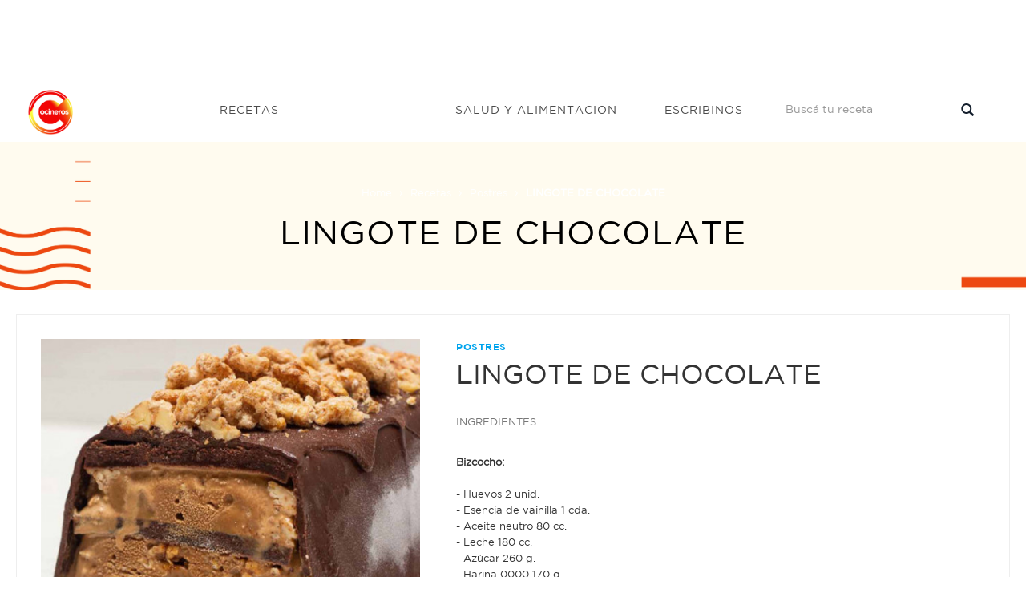

--- FILE ---
content_type: text/html; charset=UTF-8
request_url: https://cocinerosargentinos.com/postres/lingote-de-chocolate-2
body_size: 7915
content:
<!DOCTYPE html>
<html lang="es">
<head>

            <script type='text/javascript' src='https://platform-api.sharethis.com/js/sharethis.js#property=5ecffc772978280013bc9db4&product=inline-share-buttons' async='async'></script>
    
    
    <meta charset="utf-8">
<title>LINGOTE DE CHOCOLATE - Cocineros Argentinos</title>
<meta name="viewport" content="width=device-width, initial-scale=1">
<meta name="description" content="postre, helado, chocolate, huevos, azucar, nueces, lingote, aceite, harina, esencia, cacao - &amp;iexcl;Un postre que nunca falla! LINGOT... - Recetas: Postres">
<meta name="robots" content="*">
<link rel="apple-touch-icon" sizes="180x180" href="/img/favicon/logo-cocineros-2.png">
<link rel="icon" type="image/png" sizes="32x32" href="/img/favicon/logo-cocineros-2-32x32.webp">
<link rel="icon" type="image/png" sizes="16x16" href="/img/favicon/logo-cocineros-2-16x16.webp">
<link rel="manifest" href="/img/favicon/site.webmanifest">
<meta name="author" content="Kamecode">
<meta name="_token" content="Fr4DUi73Uhc2VTeSKud8shhDaK9bLyWGTF3kXBaq">

<!-- CSS Style -->
<link rel="stylesheet" type="text/css" href="/css/front/bootstrap.min.css?16">
<link rel="stylesheet" type="text/css" href="/css/front/font-awesome.css?16" media="all">
<link rel="stylesheet" type="text/css" href="/css/front/revslider.css?16" >
<link rel="stylesheet" type="text/css" href="/css/front/owl.carousel.css?16">
<link rel="stylesheet" type="text/css" href="/css/front/owl.theme.css?16">
<link rel="stylesheet" type="text/css" href="/css/front/jquery.bxslider.css?16">
<link rel="stylesheet" type="text/css" href="/css/front/jquery.mobile-menu.css?16">
<link rel="stylesheet" type="text/css" href="/css/front/style.css?17" media="all">
<link rel="stylesheet" type="text/css" href="/css/front/responsive.css?16" media="all">
<link href="//fonts.googleapis.com/css?family=Merriweather:300,300i,400,400i,700" rel="stylesheet">
<link href="//fonts.googleapis.com/css?family=Oswald:300,400,500,600,700" rel="stylesheet">
<link href='//fonts.googleapis.com/css?family=Open+Sans:700,600,800,400' rel='stylesheet' type='text/css'>
<link href="//fonts.googleapis.com/css?family=Rubik:400,400i,500,500i,700,700i,900" rel="stylesheet">

    <meta property="og:type" content="article" />
<meta property="og:url" content="https://cocinerosargentinos.com/postres/lingote-de-chocolate-2" />
<meta property="og:title" content="LINGOTE DE CHOCOLATE" />
<meta property="og:site_name" content="Cocineros Argentinos"/>
<meta property="og:description" content="&amp;iexcl;Un postre que nunca falla! LINGOTE DE CHOCOLATE con dulce de leche repostero y ba&amp;ntilde;oPROCEDIMIENTO:1. Para el bizcochuelo, en un bol, batir los huevos con la esencia de vainilla, aceite y la leche.2. Aparte, mezclar los secos (harina, cacao, polvo de hornear, bicarbonato y sal) y tamizar.3. Volcar los secos a los l&amp;iacute;quidos e integrar con batidor de alambre. Terminar agregando el agua e integrar bien.4. Para la cocci&amp;oacute;n, colocar en una placa 30x40 (enmantecados y enharinados) a temperatura media por 20 minutos.5. Dejar enfriar. 6. Cortar tres tiras del tama&amp;ntilde;o de la budinera.7. Para el armado colocar en la base del molde el bizcocho , una capa de helado y tropezones de dulce de leche y repetir as&amp;iacute; sucesivamente hasta terminar con bizcocho.8. Llevar al frezeer 2/3 horas y ba&amp;ntilde;ar con chocolate cobertura y decorar con unas nueces escarchadas." />
<meta property="og:image"  itemprop="image" content="https://cocinerosargentinos.com/content/recipes/original/recipes.18788.jpg" />

    <link rel="stylesheet" type="text/css" href="//cdn.jsdelivr.net/npm/slick-carousel@1.8.1/slick/slick.css"/>
<link rel="stylesheet" type="text/css" href="https://cdnjs.cloudflare.com/ajax/libs/slick-carousel/1.9.0/slick-theme.min.css">
    <!-- Google tag (gtag.js) -->
    <script async src="https://www.googletagmanager.com/gtag/js?id=G-RJBTL86KRD"></script>
    <script>
    window.dataLayer = window.dataLayer || [];
    function gtag(){dataLayer.push(arguments);}
    gtag('js', new Date());

    gtag('config', 'G-RJBTL86KRD');
    </script>

    <script>function loadScript(a){var b=document.getElementsByTagName("head")[0],c=document.createElement("script");c.type="text/javascript",c.src="https://tracker.metricool.com/resources/be.js",c.onreadystatechange=a,c.onload=a,b.appendChild(c)}loadScript(function(){beTracker.t({hash:"247f856ff61ac619c16cf8317f5c355e"})});</script>
</head>
<body>
    <div id="overlay" class="" style="height: 0px;"></div>
    <div id="page">

        <header>
    
            <div style="text-align:center">
  <div class="container">
    <div class="row">
      <div class="col-lg-12">
        <script async src="https://pagead2.googlesyndication.com/pagead/js/adsbygoogle.js"></script> <!-- Horizontal - Home --> <ins class="adsbygoogle"      style="display:inline-block;width:728px;height:90px"      data-ad-client="ca-pub-8172712642573948"      data-ad-slot="7645885377"></ins> <script>      (adsbygoogle = window.adsbygoogle || []).push({}); </script>
      </div>
    </div>
  </div>
</div>    
    <div id="header" class="header-menu">
        <div class="container">
            <div class="header-container row container">
                <div class="logo" style="z-index: 9999">
                    <a href="/" title="index">
                        <div>
                            <picture>
                                <source srcset="/img/front/logo.webp" type="image/webp" />
                                <source srcset="/img/front/logo.png" type="image/png" />
                                <img src="/img/front/logo.png" alt="Cocineros Argentinos">
                            </picture>
                        </div>
                    </a>
                </div>
                <div class="fl-nav-menu">
                    <nav>
                        <div class="mm-toggle-wrap">
                            <div class="mm-toggle">
                                <i class="icon-align-justify"></i>
                                <span class="mm-label">Menu</span>
                            </div>
                        </div>
                        <div class="nav-inner">
                            <ul id="nav" class="hidden-xs">
                                <li class="mega-menu recetas mouseleave">
                                    <a class="level-top" href="/recetas">
                                        <span>Recetas</span>
                                    </a>
                                    <div class="level0-wrapper dropdown-6col">
                                        <div class="container">
                                            <div class="level0-wrapper2">
                                                <div class="col-1">
                                                    <div class="nav-block nav-block-center">
                                                        <ul class="level0">
                                                                                                                            <li class="level3 nav-6-1 parent item">
                                                                    <a href="/apto-celiaco">
                                                                        <span>Apto Celíaco</span>
                                                                    </a>
                                                                </li>
                                                                                                                            <li class="level3 nav-6-1 parent item">
                                                                    <a href="/bebidas">
                                                                        <span>Bebidas</span>
                                                                    </a>
                                                                </li>
                                                                                                                            <li class="level3 nav-6-1 parent item">
                                                                    <a href="/vegetariano">
                                                                        <span>Vegetariano</span>
                                                                    </a>
                                                                </li>
                                                                                                                            <li class="level3 nav-6-1 parent item">
                                                                    <a href="/saludables">
                                                                        <span>Saludables</span>
                                                                    </a>
                                                                </li>
                                                                                                                            <li class="level3 nav-6-1 parent item">
                                                                    <a href="/postres">
                                                                        <span>Postres</span>
                                                                    </a>
                                                                </li>
                                                                                                                            <li class="level3 nav-6-1 parent item">
                                                                    <a href="/pizzas">
                                                                        <span>Pizzas</span>
                                                                    </a>
                                                                </li>
                                                                                                                            <li class="level3 nav-6-1 parent item">
                                                                    <a href="/pescados-y-mariscos">
                                                                        <span>Pescados y Mariscos</span>
                                                                    </a>
                                                                </li>
                                                                                                                            <li class="level3 nav-6-1 parent item">
                                                                    <a href="/pasteleria">
                                                                        <span>Pastelería</span>
                                                                    </a>
                                                                </li>
                                                                                                                            <li class="level3 nav-6-1 parent item">
                                                                    <a href="/panes">
                                                                        <span>Panes</span>
                                                                    </a>
                                                                </li>
                                                                                                                            <li class="level3 nav-6-1 parent item">
                                                                    <a href="/arroces-y-pastas">
                                                                        <span>Arroces y pastas</span>
                                                                    </a>
                                                                </li>
                                                                                                                            <li class="level3 nav-6-1 parent item">
                                                                    <a href="/masas-saladas">
                                                                        <span>Masas Saladas</span>
                                                                    </a>
                                                                </li>
                                                                                                                            <li class="level3 nav-6-1 parent item">
                                                                    <a href="/internacionales">
                                                                        <span>Internacionales</span>
                                                                    </a>
                                                                </li>
                                                                                                                            <li class="level3 nav-6-1 parent item">
                                                                    <a href="/helados">
                                                                        <span>Helados</span>
                                                                    </a>
                                                                </li>
                                                                                                                            <li class="level3 nav-6-1 parent item">
                                                                    <a href="/hamburguesas">
                                                                        <span>Hamburguesas</span>
                                                                    </a>
                                                                </li>
                                                                                                                            <li class="level3 nav-6-1 parent item">
                                                                    <a href="/guisos-y-sopas">
                                                                        <span>Guisos y Sopas</span>
                                                                    </a>
                                                                </li>
                                                                                                                    </ul>
                                                    </div>
                                                </div>
                                                
                                            </div>
                                        </div>
                                    </div>
                                </li>
                                <li class="salud">
                                    <a class="level-top" href="/salud">
                                        <span>Salud y alimentacion</span>
                                    </a>
                                </li>
                                <li class="escribinos">
                                    <a class="level-top" href="/contacto">
                                        <span>Escribinos</span>
                                    </a>
                                </li>
                            </ul>
                        </div>
                    </nav>
                </div>
                <div class="fl-header-right buscador">
                    <div class="collapse navbar-collapse">
                        <form action="/busqueda" class="navbar-form active" role="search">
                            <div class="input-group">
                                <input type="text" class="form-control" name="q"
                                    placeholder="Buscá tu receta">
                                <span class="input-group-btn">
                                    <button type="submit" class="search-btn">
                                        <span class="glyphicon glyphicon-search">
                                            <span class="sr-only">Buscar...</span>
                                        </span>
                                    </button>
                                </span>
                            </div>
                        </form>
                    </div>
                </div>
            </div>
        </div>
    </div>
</header>
<div class="mm-search">
    <form action="/busqueda" id="search1" name="search">
        <div class="mm-search-container">
            <input type="text" class="form-control simple" placeholder="Buscá tu receta"
                name="q" id="srch-term">

            <button class="btn btn-default" type="submit"><i class="fa fa-search"></i> </button>

        </div>
    </form>
</div>

        
            <div class="page-heading" style="background-image:url(/img/recetas/recetas-bg.png)">
  <div class="breadcrumbs">
    <div class="container">
      <div class="row">
        <div class="col-xs-12">
          <ul>
            <li class="home">
              <a href="/" title="Cocineros Argentinos">Home</a> <span>&rsaquo; </span>
            </li>
              <li class="home">
    <a href="/recetas" title="Recetas - Cocineros Argentinos">Recetas</a> <span>&rsaquo; </span>
    <a href="/recetas/postres" title="Postres - Cocineros Argentinos">Postres</a> <span>&rsaquo; </span>
  </li>
            <li class="category1601"> <strong>LINGOTE DE CHOCOLATE</strong> </li>
          </ul>
        </div>
        <!--col-xs-12-->
      </div>
      <!--row-->
    </div>
    <!--container-->
  </div>
  <div class="page-title">
    <h2>LINGOTE DE CHOCOLATE</h2>
  </div>
</div>



        
          <div class="clever-core-ads"></div>
  <div class="main-container col1-layout wow bounceInUp animated">
    <div class="main">
      <div class="col-main">
        <div class="product-view wow bounceInUp animated" itemscope="" itemtype="http://schema.org/Product" itemid="#product_base">
          <div id="messages_product_view"></div>
          <div class="product-essential container" style="margin-bottom: 0px">
            <div class="row">
              <div class=" col-lg-5 col-sm-5 col-xs-12" style="margin-bottom: 55px;">
                <div class="slider-for recipe-frame">
                                                              <img class="" src="/content/recipes/500x500/recipes.18788.jpg" alt="LINGOTE DE CHOCOLATE" title="LINGOTE DE CHOCOLATE"/>
                                        
                </div>
                                  
                  <a href="" class="btn btn-sm btn-pill play-video scroll-to"> <img width="40" src="/img/yt-button.png"> </a>
                                <div class="sharethis-inline-share-buttons"></div>
              </div>
               
                <div class="product-shop col-lg- col-sm-7 col-xs-12">

                    <div class="brand">Postres</div>
                    <div class="product-name">
                      <h1>LINGOTE DE CHOCOLATE</h1>
                    </div>

                    <div class="short-description" >
                        <p>INGREDIENTES</p>
                        <ul style="list-style-type:none; padding-left: 0; margin-top: 10px; border-top: 0;">
                            <li><br><strong>Bizcocho:</strong><br><br></li><li>- Huevos 2 unid.</li><li>- Esencia de vainilla 1 cda.</li><li>- Aceite neutro 80 cc.</li><li>- Leche 180 cc.</li><li>- Azúcar 260 g.</li><li>- Harina 0000 170 g.</li><li>- Cacao amargo 35 g.</li><li>- Polvo de hornear 1 cdta.</li><li>- Bicarbonato de sodio 1 cdta.</li><li>- Sal 1 cdta.</li><li>- Agua caliente 180 cc.</li><li></li><li><br><strong>Armado:</strong><br><br></li><li>- Helado de dulce de leche.</li><li>- Dulce de leche repostero c/n.</li><li>- Chocolate baño.</li><li>- Nueces escarchadas.</li>
                        </ul>
                    </div>

                                            <a href="/tags/postre"><span style="font-weight:normal;padding:8px 12px;color:white;" class="label label-info">postre</span></a>
                                            <a href="/tags/helado"><span style="font-weight:normal;padding:8px 12px;color:white;" class="label label-info">helado</span></a>
                                            <a href="/tags/chocolate"><span style="font-weight:normal;padding:8px 12px;color:white;" class="label label-info">chocolate</span></a>
                                            <a href="/tags/huevos"><span style="font-weight:normal;padding:8px 12px;color:white;" class="label label-info">huevos</span></a>
                                            <a href="/tags/azucar"><span style="font-weight:normal;padding:8px 12px;color:white;" class="label label-info">azucar</span></a>
                                            <a href="/tags/nueces"><span style="font-weight:normal;padding:8px 12px;color:white;" class="label label-info">nueces</span></a>
                                            <a href="/tags/lingote"><span style="font-weight:normal;padding:8px 12px;color:white;" class="label label-info">lingote</span></a>
                                            <a href="/tags/aceite"><span style="font-weight:normal;padding:8px 12px;color:white;" class="label label-info">aceite</span></a>
                                            <a href="/tags/harina"><span style="font-weight:normal;padding:8px 12px;color:white;" class="label label-info">harina</span></a>
                                            <a href="/tags/esencia"><span style="font-weight:normal;padding:8px 12px;color:white;" class="label label-info">esencia</span></a>
                                            <a href="/tags/cacao"><span style="font-weight:normal;padding:8px 12px;color:white;" class="label label-info">cacao</span></a>
                    
                </div>
            </div>
          </div>

            <div class="product-essential container" style="padding: 10px 0px; box-shadow: none;">
                <div style="text-align:center">
                    
                     

                      <div class="col-md-12 col-sm-12 col-xs-12">
                         <script async src="https://pagead2.googlesyndication.com/pagead/js/adsbygoogle.js"></script> <!-- Cuadrado recetas general --> <ins class="adsbygoogle"      style="display:block"      data-ad-client="ca-pub-8172712642573948"      data-ad-slot="1571431611"      data-ad-format="auto"      data-full-width-responsive="true"></ins> <script>      (adsbygoogle = window.adsbygoogle || []).push({}); </script>
                      </div>
                    
                </div>
            </div>

          <div class="product-collateral container">
            <ul id="product-detail-tab" class="nav nav-tabs product-tabs">
              <li class="active"> <a href="#product_tabs_description" data-toggle="tab">MIRÁ EL PASO A PASO </a> </li>
                              <li ><a href="#tutorial" data-toggle="tab">MIRÁ EL VIDEO  <img style="max-width: 25px; margin-bottom: 2px" src="/img/yt-button.png"></a></li>
                            
            </ul>
            <div id="productTabContent" class="tab-content">
              <div class="tab-pane fade in active" id="product_tabs_description">
                <div class="std">

                  <p><p>&iexcl;Un postre que nunca falla! LINGOTE DE CHOCOLATE con dulce de leche repostero y ba&ntilde;o<br /><br />PROCEDIMIENTO:<br /><br />1. Para el bizcochuelo, en un bol, batir los huevos con la esencia de vainilla, aceite y la leche.<br />2. Aparte, mezclar los secos (harina, cacao, polvo de hornear, bicarbonato y sal) y tamizar.<br />3. Volcar los secos a los l&iacute;quidos e integrar con batidor de alambre. Terminar agregando el agua e integrar bien.<br />4. Para la cocci&oacute;n, colocar en una placa 30x40 (enmantecados y enharinados) a temperatura media por 20 minutos.<br />5. Dejar enfriar. <br />6. Cortar tres tiras del tama&ntilde;o de la budinera.<br />7. Para el armado colocar en la base del molde el bizcocho , una capa de helado y tropezones de dulce de leche y repetir as&iacute; sucesivamente hasta terminar con bizcocho.<br />8. Llevar al frezeer 2/3 horas y ba&ntilde;ar con chocolate cobertura y decorar con unas nueces escarchadas.</p></p>

                </div>
              </div>
              <div class="tab-pane fade" id="tutorial">
                <div class="box-collateral box-tags" style="text-align: center;">
                                                                                    <div class="embed-responsive embed-responsive-4by3"><iframe  class="embed-responsive-item" src="https://www.youtube.com/embed/MIN6F3CUgoo?rel=0&&mute=1&loop=1" frameborder="0" allowfullscreen></iframe></div>
                                  </div>
              </div>
            </div>
          </div>


            <section class=" wow bounceInUp animated">
                <div class="best-pro slider-items-products container" style="margin-bottom: 20px;">
                    <div class="new_title center">
                        <h2 class="related"><span>Recetas Relacionadas</span></h2>
                    </div>
                    <div id="best-seller" class="product-flexslider hidden-buttons">
                        <div class="slider-items slider-width-col4 products-grid">
                            <div class="item" style="width: 90%; margin: 0 auto">
  <div class="item-inner">
    <div class="item-img recipe-frame">
      <div class="item-img-info">
        <a href="/pasteleria/torta-balcarce-2" title="TORTA BALCARCE" class="product-image">
          <img src="/content/recipes/500x500/recipes.20120.jpg" alt="TORTA BALCARCE" title="TORTA BALCARCE">
        </a>
      </div>
    </div>
    <div class="item-info">
      <div class="info-inner">
        <div class="item-title">
          <a href="/pasteleria/torta-balcarce-2" title="TORTA BALCARCE">TORTA BALCARCE</a>
        </div>
        <div class="item-content">
          <div class="item-price">
          </div>
        </div>
      </div>
    </div>
  </div>
</div>
<div class="item" style="width: 90%; margin: 0 auto">
  <div class="item-inner">
    <div class="item-img recipe-frame">
      <div class="item-img-info">
        <a href="/postres/alfajor-de-nuez-helado" title="ALFAJOR DE NUEZ HELADO" class="product-image">
          <img src="/content/recipes/500x500/recipes.18809.jpg" alt="ALFAJOR DE NUEZ HELADO" title="ALFAJOR DE NUEZ HELADO">
        </a>
      </div>
    </div>
    <div class="item-info">
      <div class="info-inner">
        <div class="item-title">
          <a href="/postres/alfajor-de-nuez-helado" title="ALFAJOR DE NUEZ HELADO">ALFAJOR DE NUEZ HELADO</a>
        </div>
        <div class="item-content">
          <div class="item-price">
          </div>
        </div>
      </div>
    </div>
  </div>
</div>
<div class="item" style="width: 90%; margin: 0 auto">
  <div class="item-inner">
    <div class="item-img recipe-frame">
      <div class="item-img-info">
        <a href="/postres/ciganice" title="CIGANICE" class="product-image">
          <img src="/content/recipes/500x500/recipes.18869.jpg" alt="CIGANICE" title="CIGANICE">
        </a>
      </div>
    </div>
    <div class="item-info">
      <div class="info-inner">
        <div class="item-title">
          <a href="/postres/ciganice" title="CIGANICE">CIGANICE</a>
        </div>
        <div class="item-content">
          <div class="item-price">
          </div>
        </div>
      </div>
    </div>
  </div>
</div>
<div class="item" style="width: 90%; margin: 0 auto">
  <div class="item-inner">
    <div class="item-img recipe-frame">
      <div class="item-img-info">
        <a href="/pasteleria/torta-chaja-6" title="TORTA CHAJÁ" class="product-image">
          <img src="/content/recipes/500x500/recipes.18811.jpg" alt="TORTA CHAJÁ" title="TORTA CHAJÁ">
        </a>
      </div>
    </div>
    <div class="item-info">
      <div class="info-inner">
        <div class="item-title">
          <a href="/pasteleria/torta-chaja-6" title="TORTA CHAJÁ">TORTA CHAJÁ</a>
        </div>
        <div class="item-content">
          <div class="item-price">
          </div>
        </div>
      </div>
    </div>
  </div>
</div>
<div class="item" style="width: 90%; margin: 0 auto">
  <div class="item-inner">
    <div class="item-img recipe-frame">
      <div class="item-img-info">
        <a href="/postres/tiramisu-4" title="TIRAMISÚ" class="product-image">
          <img src="/content/recipes/500x500/recipes.19007.jpg" alt="TIRAMISÚ" title="TIRAMISÚ">
        </a>
      </div>
    </div>
    <div class="item-info">
      <div class="info-inner">
        <div class="item-title">
          <a href="/postres/tiramisu-4" title="TIRAMISÚ">TIRAMISÚ</a>
        </div>
        <div class="item-content">
          <div class="item-price">
          </div>
        </div>
      </div>
    </div>
  </div>
</div>
<div class="item" style="width: 90%; margin: 0 auto">
  <div class="item-inner">
    <div class="item-img recipe-frame">
      <div class="item-img-info">
        <a href="/postres/budin-de-pan-15" title="BUDÍN DE PAN" class="product-image">
          <img src="/content/recipes/500x500/recipes.18866.jpg" alt="BUDÍN DE PAN" title="BUDÍN DE PAN">
        </a>
      </div>
    </div>
    <div class="item-info">
      <div class="info-inner">
        <div class="item-title">
          <a href="/postres/budin-de-pan-15" title="BUDÍN DE PAN">BUDÍN DE PAN</a>
        </div>
        <div class="item-content">
          <div class="item-price">
          </div>
        </div>
      </div>
    </div>
  </div>
</div>
<div class="item" style="width: 90%; margin: 0 auto">
  <div class="item-inner">
    <div class="item-img recipe-frame">
      <div class="item-img-info">
        <a href="/postres/bombon-asesino" title="BOMBON ASESINO" class="product-image">
          <img src="/content/recipes/500x500/recipes.19086.jpg" alt="BOMBON ASESINO" title="BOMBON ASESINO">
        </a>
      </div>
    </div>
    <div class="item-info">
      <div class="info-inner">
        <div class="item-title">
          <a href="/postres/bombon-asesino" title="BOMBON ASESINO">BOMBON ASESINO</a>
        </div>
        <div class="item-content">
          <div class="item-price">
          </div>
        </div>
      </div>
    </div>
  </div>
</div>
<div class="item" style="width: 90%; margin: 0 auto">
  <div class="item-inner">
    <div class="item-img recipe-frame">
      <div class="item-img-info">
        <a href="/pasteleria/alfajores-de-maicena-8" title="ALFAJORES DE MAICENA" class="product-image">
          <img src="/content/recipes/500x500/recipes.18797.jpg" alt="ALFAJORES DE MAICENA" title="ALFAJORES DE MAICENA">
        </a>
      </div>
    </div>
    <div class="item-info">
      <div class="info-inner">
        <div class="item-title">
          <a href="/pasteleria/alfajores-de-maicena-8" title="ALFAJORES DE MAICENA">ALFAJORES DE MAICENA</a>
        </div>
        <div class="item-content">
          <div class="item-price">
          </div>
        </div>
      </div>
    </div>
  </div>
</div>
                        </div>
                    </div>
                </div>
            </section>


        </div>
      </div>
    </div>
  </div>

        <footer style="margin-top:50px; padding-top:30px;">
    <!-- BEGIN INFORMATIVE FOOTER -->
    <div class="footer-inner">

      <div class="footer-middle">
        <div class="container">
          <div class="row">
            <div class="col-md-3 col-sm-6">
              <div class="footer-column">
                <p>Navegación</p>
                <ul class="links">
                  <li><a href="/recetas" title="Recetas - Cocineros Argentinos">Recetas</a></li>
                  
                  
                  
                  <li><a href="/contacto" title="Escribinos - Cocineros Argentinos">Escribinos</a></li>
                </ul>
              </div>
	    </div>
	    
            <div class="col-md-3 col-sm-6">
              <div class="footer-column">
                <p>Seguinos en las redes</p>
                <ul class="links social">
                   <li style=" display:inline-block;" class="fb"><a href="https://www.facebook.com/CocinerosArgentinos" target="_blank"></a></li>
                   <li style=" display:inline-block;" class="tw"><a href="https://twitter.com/cocinerosarg" target="_blank"></a></li>
                   <li style=" display:inline-block;" class="youtube"><a href="https://www.youtube.com/channel/UCb8W2JPNwMtV4xA0LFb3LUw" target="_blank"></a></li>
                   <li style=" display:inline-block;" class="instagram"><a href="https://www.instagram.com/cocinerosarg" target="_blank"></a></li>
                </ul>
              </div>
            </div>
            <div class="col-md-3 col-sm-6">
              <div class="footer-column">
                <ul class="links">
                    <li style='font-size:10px;'>© 2026 cocinerosargentinos.com</li>
                    <li style='font-size:10px;'>Todos los derechos reservados</li>
                    <li style='font-size:10px;'>Desarrollado por <a href="https://cexar.io" target="_blank" style="font-size:11px;display:inline;color:lightblue;">cexar.io</a> </li>
                </ul>
              </div>
            </div>

          </div>
        </div>
      </div>

      <!--container-->
    </div>
    <!--footer-inner-->

    <!--footer-middle-->

    <!--footer-bottom-->
    <!-- BEGIN SIMPLE FOOTER -->
  </footer>

    </div>

    <!-- Mobile Menu-->
<div id="mobile-menu">
  <ul>
    <span class=""><i class="close-menu fa fa-times fa-lg"></i></span>
    <li>
      <div class=""><a href="/">Home</a> </div>
    </li>

    <li><div class="home">
      <a href="/recetas">Recetas</a>
    </div>
      <ul>
                        <li><a href="/apto-celiaco">Apto Celíaco</a></li>
                        <li><a href="/bebidas">Bebidas</a></li>
                        <li><a href="/vegetariano">Vegetariano</a></li>
                        <li><a href="/saludables">Saludables</a></li>
                        <li><a href="/postres">Postres</a></li>
                        <li><a href="/pizzas">Pizzas</a></li>
                        <li><a href="/pescados-y-mariscos">Pescados y Mariscos</a></li>
                        <li><a href="/pasteleria">Pastelería</a></li>
                        <li><a href="/panes">Panes</a></li>
                        <li><a href="/arroces-y-pastas">Arroces y pastas</a></li>
                        <li><a href="/masas-saladas">Masas Saladas</a></li>
                        <li><a href="/internacionales">Internacionales</a></li>
                        <li><a href="/helados">Helados</a></li>
                        <li><a href="/hamburguesas">Hamburguesas</a></li>
                        <li><a href="/guisos-y-sopas">Guisos y Sopas</a></li>
                        <li><a href="/frituras">Frituras</a></li>
                        <li><a href="/fiestas">Fiestas</a></li>
                        <li><a href="/ensaladas">Ensaladas</a></li>
                        <li><a href="/economicas">Económicas</a></li>
                        <li><a href="/carne">Carne</a></li>
                        <li><a href="/pollo">Pollo</a></li>
                </ul>
    </li>
    <li><div class=""><a href="/salud">Salud y Alimentacion</a></div></li>
    <li><div class=""><a href="/contacto">Escribinos</a></div></li>
  </ul>

</div>


    <!-- JavaScript -->

<!-- ddd -->
<script data-cfasync="false" type="text/javascript" id="clever-core">
    /* <![CDATA[ */
    (function (document, window) {
        var a, c = document.createElement("script"), f = window.frameElement;

        c.id = "CleverCoreLoader63044";
        c.src = "//scripts.cleverwebserver.com/202d02c7ae1a7627830a66a20afb5544.js";

        c.async = !0;
        c.type = "text/javascript";
        c.setAttribute("data-target", window.name || (f && f.getAttribute("id")));
        c.setAttribute("data-callback", "put-your-callback-macro-here");

        try {
            a = parent.document.getElementsByTagName("script")[0] || document.getElementsByTagName("script")[0];
        } catch (e) {
            a = !1;
        }

        a || (a = document.getElementsByTagName("head")[0] || document.getElementsByTagName("body")[0]);
        a.parentNode.insertBefore(c, a);
    })(document, window);
    /* ]]> */
</script>

<!-- metricool -->
<script>function loadScript(a){var b=document.getElementsByTagName("head")[0],c=document.createElement("script");c.type="text/javascript",c.src="https://tracker.metricool.com/resources/be.js",c.onreadystatechange=a,c.onload=a,b.appendChild(c)}loadScript(function(){beTracker.t({hash:"e61a85a0704b6b2d102746bef649892d"})});</script>

<script src="/js/front/jquery.min.js?8"></script>
<script>
    jQuery.ajaxSetup({
        headers: {
            'X-CSRF-TOKEN': jQuery('meta[name="_token"]').attr('content')
        }
    });
</script>
<script src="/js/front/bootstrap.min.js?8"></script>
<script src="/js/front/parallax.js?8"></script>
<script src="/js/front/revslider.js?8"></script>
<script src="/js/front/common.js?8"></script>
<script src="/js/front/jquery.bxslider.min.js?8"></script>
<script src="/js/front/owl.carousel.min.js?8"></script>
<script src="/js/front/jquery.mobile-menu.min.js?8"></script>
<script src="/js/front/countdown.js?8"></script>
<script src="/js/front/newsletter.js?9"></script>
<script src="/js/front/metrics.js?9"></script>
<script src="/js/front/kame-swipe.js?8"></script>
<script src="/js/front/mailcheck.min.js?8"></script>

<script>
    jQuery(document).ready(function(){
        // Search navbar fixed ONLY ON MOBILE and scroll
        var target = jQuery(".mm-search");
        jQuery(document).on("scroll",function(){
            if (! window.matchMedia("(max-width: 768px)").matches) {
                target.removeClass("fixed");
                return;
            }

            headerHeight = jQuery("header").height()
            // var value = jQuery(this).scrollTop() + jQuery('.mm-search').height();
            // var body = jQuery(window).scrollTop();
            // console.log(value);
            // console.log(body);
            // // console.log(search);
            if (jQuery(window).scrollTop() > headerHeight) {
                target.addClass("fixed");
            }else{
                target.removeClass("fixed");
            }
        })

        jQuery("li.mega-menu.recetas").on("mouseleave", function(){
            jQuery(this).addClass("mouseleave");
        })


        jQuery('#thm-rev-slider').show().revolution({
            dottedOverlay: 'none',
            delay: 5000,
            startwidth: 0,
            startheight:750,

            hideThumbs: 200,
            thumbWidth: 200,
            thumbHeight: 50,
            thumbAmount: 2,

            navigationType: 'thumb',
            navigationArrows: 'solo',
            navigationStyle: 'round',

            touchenabled: 'on',
            onHoverStop: 'on',

            swipe_velocity: 0.7,
            swipe_min_touches: 1,
            swipe_max_touches: 1,
            drag_block_vertical: false,

            spinner: 'spinner0',
            keyboardNavigation: 'off',

            navigationHAlign: 'center',
            navigationVAlign: 'bottom',
            navigationHOffset: 0,
            navigationVOffset: 20,

            soloArrowLeftHalign: 'left',
            soloArrowLeftValign: 'center',
            soloArrowLeftHOffset: 20,
            soloArrowLeftVOffset: 0,

            soloArrowRightHalign: 'right',
            soloArrowRightValign: 'center',
            soloArrowRightHOffset: 20,
            soloArrowRightVOffset: 0,

            shadow: 0,
            fullWidth: 'on',
            fullScreen: 'on',

            stopLoop: 'off',
            stopAfterLoops: -1,
            stopAtSlide: -1,

            shuffle: 'off',

            autoHeight: 'on',
            forceFullWidth: 'off',
            fullScreenAlignForce: 'off',
            minFullScreenHeight: 0,
            hideNavDelayOnMobile: 1500,

            hideThumbsOnMobile: 'off',
            hideBulletsOnMobile: 'off',
            hideArrowsOnMobile: 'off',
            hideThumbsUnderResolution: 0,

            hideSliderAtLimit: 0,
            hideCaptionAtLimit: 0,
            hideAllCaptionAtLilmit: 0,
            startWithSlide: 0,
            fullScreenOffsetContainer: ''
        });
    });
</script>
<script>
    function HideMe()
    {
        jQuery('.popup1').hide();
        jQuery('#fade').hide();
    }
</script>


    
        
    
    
    
    <script type="text/javascript" src="//cdn.jsdelivr.net/npm/slick-carousel@1.8.1/slick/slick.min.js"></script>


    <script>
     jQuery('.slider-for').slick({
        slidesToShow: 1,
        slidesToScroll: 1,
        arrows: false,
        // fade: true,
        dots:true,
        infinite:true
      });

    </script>

    <script>
      jQuery(".play-video").click(function(e){
        e.preventDefault();
        jQuery("#product-detail-tab a[href='#tutorial']").click()
        jQuery("html, body").animate({ scrollTop: jQuery("#productTabContent").offset().top - 60}, 1200);
      })
    </script>

    <script>
  jQuery(document).on('kameSwipeLeft', function () {
    jQuery(".overlay").click();
  });
</script>

<script defer src="https://static.cloudflareinsights.com/beacon.min.js/vcd15cbe7772f49c399c6a5babf22c1241717689176015" integrity="sha512-ZpsOmlRQV6y907TI0dKBHq9Md29nnaEIPlkf84rnaERnq6zvWvPUqr2ft8M1aS28oN72PdrCzSjY4U6VaAw1EQ==" data-cf-beacon='{"version":"2024.11.0","token":"2f3237017d9f47c2af6aec37a1f04ad5","r":1,"server_timing":{"name":{"cfCacheStatus":true,"cfEdge":true,"cfExtPri":true,"cfL4":true,"cfOrigin":true,"cfSpeedBrain":true},"location_startswith":null}}' crossorigin="anonymous"></script>
</body>
</html>


--- FILE ---
content_type: text/html; charset=utf-8
request_url: https://www.google.com/recaptcha/api2/aframe
body_size: 267
content:
<!DOCTYPE HTML><html><head><meta http-equiv="content-type" content="text/html; charset=UTF-8"></head><body><script nonce="1CIwWF12_S54MlLpaRrJWQ">/** Anti-fraud and anti-abuse applications only. See google.com/recaptcha */ try{var clients={'sodar':'https://pagead2.googlesyndication.com/pagead/sodar?'};window.addEventListener("message",function(a){try{if(a.source===window.parent){var b=JSON.parse(a.data);var c=clients[b['id']];if(c){var d=document.createElement('img');d.src=c+b['params']+'&rc='+(localStorage.getItem("rc::a")?sessionStorage.getItem("rc::b"):"");window.document.body.appendChild(d);sessionStorage.setItem("rc::e",parseInt(sessionStorage.getItem("rc::e")||0)+1);localStorage.setItem("rc::h",'1768752521726');}}}catch(b){}});window.parent.postMessage("_grecaptcha_ready", "*");}catch(b){}</script></body></html>